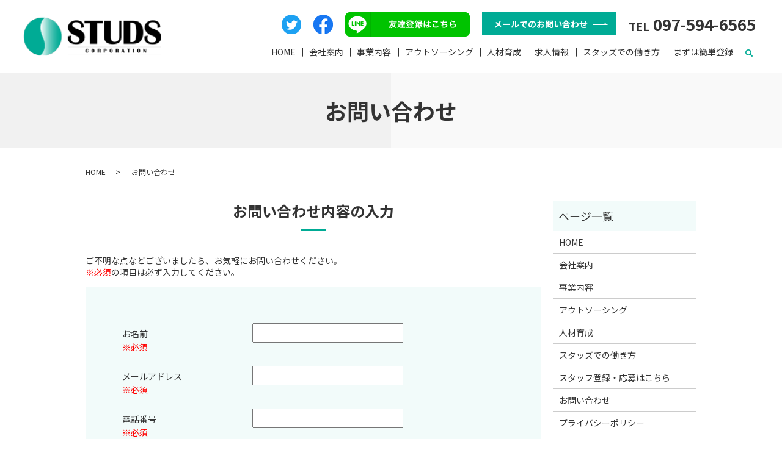

--- FILE ---
content_type: text/html; charset=UTF-8
request_url: https://www.studs.co.jp/contact
body_size: 5694
content:

<!DOCTYPE HTML>
<html lang="ja">
<head prefix="og: http://ogp.me/ns# fb: http://ogp.me/ns/fb# article: http://ogp.me/ns/article#">
  <meta charset="utf-8">
  <meta http-equiv="X-UA-Compatible" content="IE=edge,chrome=1">
  <meta name="viewport" content="width=device-width, initial-scale=1">
  <title>お問い合わせ｜株式会社スタッズ｜大分県の人材派遣会社</title>
  <meta name='robots' content='max-image-preview:large' />

<!-- All In One SEO Pack 3.7.1ob_start_detected [-1,-1] -->
<meta name="description"  content="大分県大分市の人材派遣会社「株式会社スタッズ」へのお問い合わせは、お電話またはこちらのお問い合わせフォームをご利用ください。" />

<meta name="keywords"  content="お問い合わせ,スタッズ,大分,人材派遣,アウトソーシング,業務委託" />

<script type="application/ld+json" class="aioseop-schema">{"@context":"https://schema.org","@graph":[{"@type":"Organization","@id":"https://www.studs.co.jp/#organization","url":"https://www.studs.co.jp/","name":"株式会社スタッズ","sameAs":[]},{"@type":"WebSite","@id":"https://www.studs.co.jp/#website","url":"https://www.studs.co.jp/","name":"株式会社スタッズ","publisher":{"@id":"https://www.studs.co.jp/#organization"}},{"@type":"WebPage","@id":"https://www.studs.co.jp/contact#webpage","url":"https://www.studs.co.jp/contact","inLanguage":"ja","name":"お問い合わせ","isPartOf":{"@id":"https://www.studs.co.jp/#website"},"breadcrumb":{"@id":"https://www.studs.co.jp/contact#breadcrumblist"},"description":"大分県大分市の人材派遣会社「株式会社スタッズ」へのお問い合わせは、お電話またはこちらのお問い合わせフォームをご利用ください。","datePublished":"2020-11-13T08:01:46+09:00","dateModified":"2020-11-13T08:01:46+09:00"},{"@type":"BreadcrumbList","@id":"https://www.studs.co.jp/contact#breadcrumblist","itemListElement":[{"@type":"ListItem","position":1,"item":{"@type":"WebPage","@id":"https://www.studs.co.jp/","url":"https://www.studs.co.jp/","name":"株式会社スタッズ"}},{"@type":"ListItem","position":2,"item":{"@type":"WebPage","@id":"https://www.studs.co.jp/contact","url":"https://www.studs.co.jp/contact","name":"お問い合わせ"}}]}]}</script>
<link rel="canonical" href="https://www.studs.co.jp/contact" />
<meta property="og:type" content="article" />
<meta property="og:title" content="お問い合わせ｜株式会社スタッズ｜大分県の人材派遣会社" />
<meta property="og:description" content="大分県大分市の人材派遣会社「株式会社スタッズ」へのお問い合わせは、お電話またはこちらのお問い合わせフォームをご利用ください。" />
<meta property="og:url" content="https://www.studs.co.jp/contact" />
<meta property="og:image" content="https://www.studs.co.jp/wp-content/uploads/logo_ogp.jpg" />
<meta property="article:published_time" content="2020-11-13T08:01:46Z" />
<meta property="article:modified_time" content="2020-11-13T08:01:46Z" />
<meta property="og:image:secure_url" content="https://www.studs.co.jp/wp-content/uploads/logo_ogp.jpg" />
<meta name="twitter:card" content="summary" />
<meta name="twitter:title" content="お問い合わせ｜株式会社スタッズ｜大分県の人材派遣会社" />
<meta name="twitter:description" content="大分県大分市の人材派遣会社「株式会社スタッズ」へのお問い合わせは、お電話またはこちらのお問い合わせフォームをご利用ください。" />
<meta name="twitter:image" content="https://www.studs.co.jp/wp-content/uploads/logo_ogp.jpg" />
<!-- All In One SEO Pack -->
<style id='wpcf7-691403268fad7-inline-inline-css' type='text/css'>
#wpcf7-691403268fad7-wrapper {display:none !important; visibility:hidden !important;}
</style>
<link rel='stylesheet' id='wp-block-library-css'  href='https://www.studs.co.jp/wp-includes/css/dist/block-library/style.min.css?ver=5.7.14' type='text/css' media='all' />
<link rel='stylesheet' id='contact-form-7-css'  href='https://www.studs.co.jp/wp-content/plugins/contact-form-7/includes/css/styles.css?ver=5.2.2' type='text/css' media='all' />
<script type='text/javascript' src='https://www.studs.co.jp/wp-content/themes/studs1.com_theme/assets/js/vendor/jquery.min.js?ver=5.7.14' id='jquery-js'></script>
<link rel='shortlink' href='https://www.studs.co.jp/?p=11' />
<style>.gallery .gallery-item img { width: auto; height: auto; }</style>  <link href="https://fonts.googleapis.com/css?family=Noto+Sans+JP:400,700&amp;subset=japanese" rel="stylesheet" />
  <link href="https://www.studs.co.jp/wp-content/themes/studs1.com_theme/assets/css/main.css?1762919206" rel="stylesheet" >
  <script src="https://www.studs.co.jp/wp-content/themes/studs1.com_theme/assets/js/vendor/respond.min.js"></script>
  <script>
  document.addEventListener( 'wpcf7mailsent', function( event ) {
      location = '//www.studs.co.jp/thanks';
  }, false );
  </script>
  <script type="application/ld+json">
  {
    "@context": "http://schema.org",
    "@type": "BreadcrumbList",
    "itemListElement":
    [
      {
      "@type": "ListItem",
      "position": 1,
      "item":
      {
        "@id": "https://www.studs.co.jp/",
        "name": "株式会社スタッズ"
      }
    },
{
      "@type": "ListItem",
      "position": 2,
      "item":
      {
        "@id": "https://www.studs.co.jp/contact/",
        "name": "お問い合わせ"
      }
    }    ]
  }
  </script>


<script type="application/ld+json">
  {
    "@context": "http://schema.org/",
    "@type": "EmploymentAgency",
    "name": "株式会社スタッズ",
    "address": "〒870-0025 大分県大分市顕徳町3-2-12",
    "telephone": "097-594-6565",
    "faxNumber": "097-594-6577",
    "url": "https://www.studs.co.jp",
    "email": "info@studs.co.jp",
    "image": "https://www.studs.co.jp/wp-content/uploads/logo_ogp.jpg",
    "logo": "https://www.studs.co.jp/wp-content/uploads/logo_org.png"
  }
</script>
</head>
<body class="scrollTop">

  <div id="fb-root"></div>
  <script>(function(d, s, id) {
    var js, fjs = d.getElementsByTagName(s)[0];
    if (d.getElementById(id)) return;
    js = d.createElement(s); js.id = id;
    js.src = 'https://connect.facebook.net/ja_JP/sdk.js#xfbml=1&version=v2.12';
    fjs.parentNode.insertBefore(js, fjs);
  }(document, 'script', 'facebook-jssdk'));</script>

  <header>
    <div class="primary_header">
        <div class="row">
                    <div class="title">
                          <a href="https://www.studs.co.jp/">
                <img src="/wp-content/uploads/logo.svg" alt="株式会社スタッズ"/>
              </a>
                      </div>
<div class="hdr_info_wrap">
  <div class="hdr_info">
    <div class="hdr_info2 pc-only02">
      <p class="icon"><a href="https://twitter.com/studs_corp" target="_blank"><img src="/wp-content/uploads/hdr_twitter_icon.png" alt="Twitter"></a></p>
      <p class="icon"><a href="https://www.facebook.com/studsoita/" target="_blank"><img src="/wp-content/uploads/hdr_facebook_icon.png" alt="Facebook"></a></p>
      <p class="bnr"><a href="https://line.me/R/ti/p/%40xsn4976g" target="_blank"><img src="/wp-content/uploads/hdr_line_bnr.png" alt="LINE 友達登録はこちら" onmouseover="this.src='/wp-content/uploads/hdr_line_bnr_hover.png'" onmouseout="this.src='/wp-content/uploads/hdr_line_bnr.png'"></a></p>
      <p class="more text-center more_icon"><a href="/contact" class="add_arrow">メールでのお問い合わせ</a></p>
      <p>TEL<span class="tel_text">097-594-6565</span></p>
    </div>
    <span class="hdr_info_sp sp-only02">
      <a href="tel:0975946565"><img src="/wp-content/uploads/icon_tel.png" alt="TEL"></a>
    </span>
  </div>
</div>

          <nav class="global_nav"><ul><li><a href="https://www.studs.co.jp/">HOME</a></li>
<li><a href="https://www.studs.co.jp/company">会社案内</a></li>
<li><a href="https://www.studs.co.jp/business">事業内容</a></li>
<li><a href="https://www.studs.co.jp/out-sourcing">アウトソーシング</a></li>
<li><a href="https://www.studs.co.jp/nurturing">人材育成</a></li>
<li><a href="https://studs.jbplt.jp/">求人情報</a></li>
<li><a href="https://www.studs.co.jp/about">スタッズでの働き方</a></li>
<li class="sp-only"><a href="https://www.studs.co.jp/contact" aria-current="page">メールでのお問い合わせ</a></li>
<li><a href="https://www.studs.co.jp/register">まずは簡単登録</a></li>

                <li class="gnav_search">
                  <a href="#">search</a>
  <div class="epress_search">
    <form method="get" action="https://www.studs.co.jp/">
      <input type="text" placeholder="" class="text" name="s" autocomplete="off" value="">
      <input type="submit" value="Search" class="submit">
    </form>
  </div>
  </li>
              </ul>
              <div class="menu_icon">
                <a href="#menu"><span>メニュー開閉</span></a>
              </div></nav>        </div>
    </div>
  </header>

  <main>
              <h1 class="wow" style="">
      お問い合わせ            </h1>

    
    <div class="bread_wrap">
      <div class="container gutters">
        <div class="row bread">
              <ul class="col span_12">
              <li><a href="https://www.studs.co.jp">HOME</a></li>
                      <li>お問い合わせ</li>
                  </ul>
          </div>
      </div>
    </div>
    <section>
      <div class="container gutters">
        <div class="row">
                    <div class="col span_9 column_main">
                  <div role="form" class="wpcf7" id="wpcf7-f5-p11-o1" lang="ja" dir="ltr">
<div class="screen-reader-response" role="alert" aria-live="polite"></div>
<form action="/contact#wpcf7-f5-p11-o1" method="post" class="wpcf7-form init" novalidate="novalidate">
<div style="display: none;">
<input type="hidden" name="_wpcf7" value="5" />
<input type="hidden" name="_wpcf7_version" value="5.2.2" />
<input type="hidden" name="_wpcf7_locale" value="ja" />
<input type="hidden" name="_wpcf7_unit_tag" value="wpcf7-f5-p11-o1" />
<input type="hidden" name="_wpcf7_container_post" value="11" />
<input type="hidden" name="_wpcf7_posted_data_hash" value="" />
</div>
<section>
<h2>お問い合わせ内容の入力</h2>
<div class="container gutters">
<div class="inquiry h-adr">
        ご不明な点などございましたら、お気軽にお問い合わせください。<br />
        <span class="text-red">※必須</span>の項目は必ず入力してください。<br />
        <span class="p-country-name" style="display:none;">Japan</span></p>
<fieldset>
<div class="row">
<dl>
<dt class="col span_4">お名前　<br />
                <span class="required">※必須</span>
              </dt>
<dd class="col span_8">
                <span class="wpcf7-form-control-wrap your-name"><input type="text" name="your-name" value="" size="40" class="wpcf7-form-control wpcf7-text wpcf7-validates-as-required" aria-required="true" aria-invalid="false" /></span>
              </dd>
<dt class="col span_4">メールアドレス　<br />
                <span class="required">※必須</span>
              </dt>
<dd class="col span_8">
                <span class="wpcf7-form-control-wrap your-email"><input type="email" name="your-email" value="" size="40" class="wpcf7-form-control wpcf7-text wpcf7-email wpcf7-validates-as-required wpcf7-validates-as-email" aria-required="true" aria-invalid="false" /></span>
              </dd>
<dt class="col span_4">電話番号　<br />
                <span class="required">※必須</span>
              </dt>
<dd class="col span_8">
                <span class="wpcf7-form-control-wrap your-tel"><input type="tel" name="your-tel" value="" size="40" class="wpcf7-form-control wpcf7-text wpcf7-tel wpcf7-validates-as-required wpcf7-validates-as-tel" aria-required="true" aria-invalid="false" /></span>
              </dd>
<dt class="col span_4">お問い合わせ内容　<br />
                <span class="required">※必須</span>
              </dt>
<dd class="col span_8">
                <span class="wpcf7-form-control-wrap your-message"><textarea name="your-message" cols="40" rows="10" class="wpcf7-form-control wpcf7-textarea wpcf7-validates-as-required" aria-required="true" aria-invalid="false"></textarea></span>
              </dd>
</dl></div>
<p><span class="wpcf7-form-control-wrap checkbox-414"><span class="wpcf7-form-control wpcf7-checkbox wpcf7-validates-as-required"><span class="wpcf7-list-item first last"><label><input type="checkbox" name="checkbox-414[]" value="確認画面は表示されません。上記内容にて送信しますので、よろしければチェックを入れてください。" /><span class="wpcf7-list-item-label">確認画面は表示されません。上記内容にて送信しますので、よろしければチェックを入れてください。</span></label></span></span></span></p>
</p></fieldset>
<div class="submit">
<span id="wpcf7-691403268fad7-wrapper" class="wpcf7-form-control-wrap your-request-title-wrap" ><input id="wpcf7-691403268fad7-field"  class="wpcf7-form-control wpcf7-text" type="text" name="your-request-title" value="" size="40" tabindex="-1" autocomplete="new-password" /></span><br />
          <input type="submit" value="送信する" class="wpcf7-form-control wpcf7-submit button" />
        </div>
</p></div>
</p></div>
</section>
<div class="wpcf7-response-output" role="alert" aria-hidden="true"></div></form></div>              </div>
          <div class="col span_3 column_sub">
            <div class="sidebar">
  <div class="widget_wrap"><p class="widget_header">ページ一覧</p>
			<ul>
				<li class="page_item page-item-13"><a href="https://www.studs.co.jp/">HOME</a></li>
<li class="page_item page-item-101"><a href="https://www.studs.co.jp/company">会社案内</a></li>
<li class="page_item page-item-99"><a href="https://www.studs.co.jp/business">事業内容</a></li>
<li class="page_item page-item-106"><a href="https://www.studs.co.jp/out-sourcing">アウトソーシング</a></li>
<li class="page_item page-item-104"><a href="https://www.studs.co.jp/nurturing">人材育成</a></li>
<li class="page_item page-item-97"><a href="https://www.studs.co.jp/about">スタッズでの働き方</a></li>
<li class="page_item page-item-583"><a href="https://www.studs.co.jp/register">スタッフ登録・応募はこちら</a></li>
<li class="page_item page-item-11 current_page_item"><a href="https://www.studs.co.jp/contact" aria-current="page">お問い合わせ</a></li>
<li class="page_item page-item-14"><a href="https://www.studs.co.jp/policy">プライバシーポリシー</a></li>
<li class="page_item page-item-15"><a href="https://www.studs.co.jp/sitemap">サイトマップ</a></li>
			</ul>

			</div><div class="widget_wrap"><p class="widget_header">カテゴリー</p>
			<ul>
					<li class="cat-item cat-item-2"><a href="https://www.studs.co.jp/category/news">お知らせ</a>
</li>
	<li class="cat-item cat-item-3"><a href="https://www.studs.co.jp/category/blog">ブログ</a>
</li>
	<li class="cat-item cat-item-9"><a href="https://www.studs.co.jp/category/work" title="大分県大分市の人材派遣会社「株式会社スタッズ」で取り扱っている求人情報を掲載しております。採用予定人数に達し次第、その求人情報はなくなってしまいますので、気になる仕事がございましたら、早めにお問い合わせください。">求人情報</a>
</li>
			</ul>

			</div>
		<div class="widget_wrap">
		<p class="widget_header">最近の投稿</p>
		<ul>
											<li>
					<a href="https://www.studs.co.jp/news/799">年末のご挨拶</a>
									</li>
											<li>
					<a href="https://www.studs.co.jp/news/793">スーパーでのお仕事<゜)))彡急募です！</a>
									</li>
											<li>
					<a href="https://www.studs.co.jp/news/788">BBIQでお馴染みの【QTnet】営業事務のお仕事募集開始！</a>
									</li>
											<li>
					<a href="https://www.studs.co.jp/news/774">未経験の方でも安心！プロモーション業務募集中です★</a>
									</li>
											<li>
					<a href="https://www.studs.co.jp/work/771">単発★プロモーションスタッフ</a>
									</li>
					</ul>

		</div>1</div>
<div>
<style>
.share_button {
  letter-spacing: -.40em;
  padding-top: 30px;
  margin-bottom: 7%;
  list-style: none;
}
.share_button > * {
  letter-spacing: normal;
  vertical-align: bottom;
  margin: 10px 0;
  line-height: 0;
}
.column_sub .share_button {
  margin-top: 0;
  padding-top: 0;
}
@media ( min-width : 768px ) {
  footer .share_button{
    padding-top: 30px;
    margin-bottom: 10px;
    text-align: center;
  }
  footer .share_button li{
    margin: 0 10px 0 0;
    display: inline-block;
  }
  footer .share_button li:last-child{
    margin-right: 0;
  }
}
</style>
  <ul class="container share_button">
    <li>
      <!-- Facebook -->
      <div class="fb-share-button" data-href="https://www.studs.co.jp/contact" data-layout="button" data-size="small" data-mobile-iframe="false"><a class="fb-xfbml-parse-ignore" target="_blank" href="https://www.facebook.com/sharer/sharer.php?u=http%3A%2F%2Fwww.%2F&amp;src=sdkpreparse">シェア</a></div>
    </li>
    <li>
      <!-- Twitter -->
      <a href="https://twitter.com/share" class="twitter-share-button" data-lang="ja">ツイート</a>
      <script>!function(d,s,id){var js,fjs=d.getElementsByTagName(s)[0],p=/^http:/.test(d.location)?'http':'https';if(!d.getElementById(id)){js=d.createElement(s);js.id=id;js.src=p+'://platform.twitter.com/widgets.js';fjs.parentNode.insertBefore(js,fjs);}}(document,'script','twitter-wjs');</script>
    </li>
    <li>
      <!-- LINE -->
      <div class="line-it-button" data-lang="ja" data-type="share-a" data-ver="3" data-url="https://www.studs.co.jp/contact" data-color="default" data-size="small" data-count="false" style="display: none;"></div>
      <script src="https://www.line-website.com/social-plugins/js/thirdparty/loader.min.js" async="async" defer="defer"></script>
    </li>
  </ul>
</div>
          </div>
                  </div>
      </div>
    </section>
    

  </main>
<footer>    <div class="footer_nav_wrap">
      <div class="container">
        <div class="row">
        <nav class="col span_12 pc-only"><ul><li><a href="https://www.studs.co.jp/policy">プライバシーポリシー</a></li>
<li><a href="https://www.studs.co.jp/sitemap">サイトマップ</a></li>
</ul></nav>        </div>
      </div>
    </div>
    <div class="footer_copyright_wrap">
      <div class="container">
        <div class="row">
          <div class="col span_12">
            <p>Copyright &copy; 株式会社スタッズ All Rights Reserved.<br>
              【掲載の記事・写真・イラストなどの無断複写・転載を禁じます】</p>
          </div>
        </div>
      </div>
    </div>
    <p class="pagetop"><a href="#top"></a></p>
  </footer>

  <script src="https://www.studs.co.jp/wp-content/themes/studs1.com_theme/assets/js/vendor/bundle.js"></script>
  <script src="https://www.studs.co.jp/wp-content/themes/studs1.com_theme/assets/js/main.js?"></script>

  <script type='text/javascript' id='contact-form-7-js-extra'>
/* <![CDATA[ */
var wpcf7 = {"apiSettings":{"root":"https:\/\/www.studs.co.jp\/wp-json\/contact-form-7\/v1","namespace":"contact-form-7\/v1"}};
/* ]]> */
</script>
<script type='text/javascript' src='https://www.studs.co.jp/wp-content/plugins/contact-form-7/includes/js/scripts.js?ver=5.2.2' id='contact-form-7-js'></script>
</body>
</html><!-- WP Fastest Cache file was created in 1.2433171272278 seconds, on 12-11-25 12:46:46 --><!-- via php -->

--- FILE ---
content_type: image/svg+xml
request_url: https://www.studs.co.jp/wp-content/uploads/logo.svg
body_size: 6931
content:
<svg id="レイヤー_1" data-name="レイヤー 1" xmlns="http://www.w3.org/2000/svg" xmlns:xlink="http://www.w3.org/1999/xlink" viewBox="0 0 214 60"><image width="214" height="60" xlink:href="[data-uri]"/></svg>